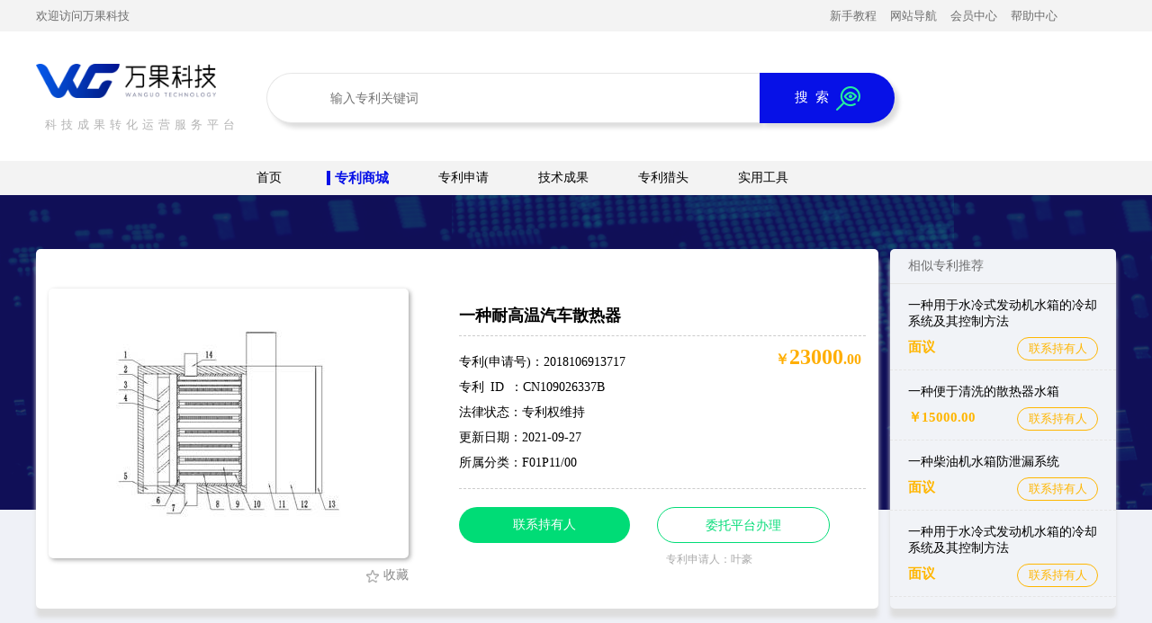

--- FILE ---
content_type: text/html; charset=UTF-8
request_url: http://www.wg39.com/patent/detail/+QXhKMmw9ajRZRG9QWEthZUpOb252
body_size: 6939
content:
<!DOCTYPE html>
<html lang="en">
<head>
        <meta charset="utf-8">
    <meta name="renderer" content="webkit">
    <meta http-equiv="X-UA-Compatible" content="IE=edge,chrome=1"/>
    <meta name="csrf-token" content="NpzTcku6uTFH6qpW0RJEHEeekUgVOpVWyK345Zoy">
    <title>一种耐高温汽车散热器专利交易 - 发明类- 万果科技</title>
        <meta name="keywords" content="一种耐高温汽车散热器专利，一种耐高温汽车散热器">
    <meta name="description" content="一种耐高温汽车散热器属于发明类，一种耐高温汽车散热器专利，一种耐高温汽车散热器专利交易，本发明公开了一种耐高温汽车散热器，包括壳体、内腔、导风壳、导风板、散热口、水箱、...专利买卖就来万果，我们致力于专利交易综合服务。">
    <script type="text/javascript" src="http://wgs.tmtmw.com/js/jquery.min.js"></script>
    <link rel="stylesheet" href="http://wgs.tmtmw.com/css/pc/style.css?5" type="text/css" />
    <script type="text/javascript" src="http://wgs.tmtmw.com/js/common.js" defer></script>
    <script type="text/javascript" src="http://wgs.tmtmw.com/js/pc/common.js" defer></script>
    <script type="text/javascript" src="http://wgs.tmtmw.com/third_party/art_dialog/dialog-min.js" defer></script>
    <link rel="stylesheet" href="http://wgs.tmtmw.com/third_party/art_dialog/ui-dialog.css?1" type="text/css" />
    <script type="text/javascript">
        var tagAliasArray  = {"category":"cate","c1":"c1","c2":"c2","state":"s","type":"t","price":"p","keyword":"key","onsale":"os","type_state":"ts"};
function tagAlias(i){
    var r = i;
    $.each(tagAliasArray, function(k, v){
        if(i==k){
            r = v;
        }
    });
    return r;
}    </script>
    <style>
        #footer{
            background: url('http://wgs.tmtmw.com/images/pc/common/footerbg.png?imageslim') no-repeat center center;
        }
    </style>
</head>
<body>
<link rel="stylesheet" href="http://wgs.tmtmw.com/css/dialog.css" type="text/css" />
<script type="text/javascript" src="http://wgs.tmtmw.com/js/dialog.js?1" defer></script>
<style type="text/css">
    #dialog_login_cont #login_phone{ background-image: url('http://wgs.tmtmw.com/images/mobile/common/who-blue.png?imageslim') }

    #dialog_login_cont #phone_code{ background-image: url('http://wgs.tmtmw.com/images/mobile/common/Password-blue.png?imageslim') }
</style>
<div id="dialogs">
            <link rel="stylesheet" href="http://wgs.tmtmw.com/css/dialog_pc.css" type="text/css" />
                <div id="dialog_type1">
            <a class="dialog_type1_close" href="javascript:;"><img src="http://wgs.tmtmw.com/images/mobile/common/layer_close_img.png?imageslim"/></a>

            <div id="dialog_type1_logo">
                                    <img src="http://wgs.tmtmw.com/images/pc/common/logo.png?imageslim"/>
                            </div>
            <div id="dialog_type1_title_div">
            </div>
            <div id="dialog_type1_input_div">
                <input id="dialog_type1_input" autocomplete="off" type="tel" name="telphone" value="" placeholder="请输入您的联系电话"/>
            </div>
            <input type="hidden" name="detail_type" id="dialog_type1_detail_type" value=""/>
            <input type="hidden" id="dialog_type1_input_pc" value="440"/>

            <div id="dialog_type1_btn">联系我</div>
            <div id="dialog_type1_tip">请放心留电，您的信息提交后自动加密</div>
        </div>
                <div id="dialog_login_cont">
            <a class="dialog_login_close" href="javascript:;"><img src="http://wgs.tmtmw.com/images/mobile/common/layer_close_img.png?imageslim"/></a>

            <div class="logo">
                                    <img src="http://wgs.tmtmw.com/images/pc/common/logo.png?imageslim"/>
                            </div>
            <div class="title">
                <p class="t1">欢迎登录</p>

                <p class="t2">浙江万果科技有限公司</p>
            </div>
            <div id="dialog_login_div">
                <input id="login_phone" type="tel" placeholder="登录手机号"/>

                <div class="code_cont">
                    <input id="phone_code" type="tel" placeholder="请输入验证码"/>
                    <a id="get_phone_code" href="javascript:;">获取验证码</a>
                </div>
                <input type="hidden" name="detail_type" id="dialog_login_detail_type" value=""/>
                <input type="hidden" id="dialog_login_pc" value="535"/>

                <div id="do_dialog_login">立即登录</div>
                <div id="dialog_login_tip">没有账号？<span class="hb_reg">立即注册</span></div>
            </div>
        </div>
    </div><div id="body">
    <style>
    .fld_not_login, .fld_is_login {
        display: none;
    }
</style>
<div id="header">
    <div id="header_banner">
        <div class="content">
            <div id="hb_left">
                                    欢迎访问万果科技
                            </div>
            <div id="hb_right">
                <ul>
                                        <a href="/help/2925">
                        <li>新手教程</li>
                    </a>
                                        <li class="more_content">
                        网站导航
                        <div class="dl_list">
                                                            <ul class="top_nav_ul">
                                    <a href="">
                                        <li class="nav_title">实用工具</li>
                                    </a>
                                                                            <a href="/download" >
                                            <li class="nav_content">专利文书下载</li>
                                        </a>
                                                                            <a href="/help/2945" >
                                            <li class="nav_content">专利申请流程图</li>
                                        </a>
                                                                            <a href="/help/2946" >
                                            <li class="nav_content">专利交易流程图</li>
                                        </a>
                                                                    </ul>
                                                            <ul class="top_nav_ul">
                                    <a href="">
                                        <li class="nav_title">帮助中心</li>
                                    </a>
                                                                            <a href="/help/2925"  rel="nofollow" >
                                            <li class="nav_content">新手教程</li>
                                        </a>
                                                                    </ul>
                                                            <ul class="top_nav_ul">
                                    <a href="">
                                        <li class="nav_title">关于我们</li>
                                    </a>
                                                                            <a href="/help/2918" >
                                            <li class="nav_content">公司简介</li>
                                        </a>
                                                                            <a href="/help/2919" >
                                            <li class="nav_content">商务合作</li>
                                        </a>
                                                                            <a href="/help/2920" >
                                            <li class="nav_content">联系方式</li>
                                        </a>
                                                                    </ul>
                                                            <ul class="top_nav_ul">
                                    <a href="">
                                        <li class="nav_title">交易保障</li>
                                    </a>
                                                                            <a href="/help/2923"  rel="nofollow" >
                                            <li class="nav_content">支付方式</li>
                                        </a>
                                                                            <a href="/help/2924"  rel="nofollow" >
                                            <li class="nav_content">服务协议</li>
                                        </a>
                                                                    </ul>
                                                    </div>
                    </li>
                    <a href="/my_patent">
                        <li>会员中心</li>
                    </a>
                    <a href="/help/2947">
                        <li>帮助中心</li>
                    </a>
                </ul>
                <ul>
                    <div class="fld_not_login">
                        <a id="hb_login" href="javascript:;">
                            <li>登录</li>
                        </a>
                        <a class="hb_reg" href="javascript:;">
                            <li>注册</li>
                        </a>
                    </div>
                    <div class="fld_is_login">
                        <a href="/my_patent">
                            <li>Hi,
                                <span id="login_auth_name"></span>
                            </li>
                        </a>
                        <a id="hb_logout" href="javascript:;">
                            <li>退出</li>
                        </a>
                    </div>
                </ul>
            </div>
            <div class="clear"></div>
        </div>
    </div>
    <div id="header_search" class="content">
        <a id="hs_left" href="/">
                            <img src='http://wgs.tmtmw.com/images/pc/common/logo.png?imageslim' alt="专利申请,专利转让,万果科技"/>
                        <p>科技成果转化运营服务平台</p>
        </a>

        <div id="hs_right">
                        <input id="search_input" type="text" placeholder="输入专利关键词" name="keyword" value="">
            <button id="search_btn">
                搜&nbsp;&nbsp;索&nbsp;&nbsp;<img src='http://wgs.tmtmw.com/images/pc/common/search.png?imageslim'/>
            </button>
        </div>
        
        <div class="clear"></div>
    </div>
    <div id="header_bar">
        <div class="content">
            <ul>
                <a href="/">
                    <li >首页</li>
                </a>
                <a href="/search">
                    <li class="active">专利商城</li>
                </a>
                <a href="/apply">
                    <li >专利申请</li>
                </a>
                <a href="/technology">
                    <li >技术成果</li>
                </a>
                <a href="/headhunter">
                    <li >专利猎头</li>
                </a>
                <a href="/help/2946">
                    <li >实用工具</li>
                </a>
            </ul>
            <div class="clear"></div>
        </div>
    </div>
</div>
<script>
    $(function () {
        //搜索功能
                                var topSearchObj = new Object();
                $("#header_search #search_btn").click(function () {
            var type = $("#header_search #search_select").val();
            var keyword = $("#header_search #search_input").val();
            if (type) {
                topSearchObj[tagAlias('type')] = type;
            } else {
                topSearchObj[tagAlias('type')] = null;
            }
            if (keyword) {
                topSearchObj[tagAlias('keyword')] = keyword;
            } else {
                topSearchObj[tagAlias('keyword')] = null;
            }
            var p = "";
            $.each(topSearchObj, function (i, v) {
                if (v && v != 'null') {
                    if (p) {
                        p += "&" + tagAlias(i) + "=" + encodeURIComponent(v);
                    } else {
                        p += tagAlias(i) + "=" + encodeURIComponent(v);
                    }
                }
            });
            var searchJumpUrl = "/search?";
            window.location.href = searchJumpUrl + p;
        });
    })
</script>        <link rel="stylesheet" href="http://wgs.tmtmw.com/css/pc/detail.css?1" type="text/css" />
    <script type="text/javascript" src="http://wgs.tmtmw.com/js/pc/detail.js?1" defer></script>
    <style>
        #detail1{
            background: url('http://wgs.tmtmw.com/images/pc/detail/detail-bg.png?imageslim') no-repeat top center;
        }
    </style>
    <div id="detail1">
        <div class="content">
            <div id="detail1_left">
                <div id="d1l_left">
                    <div id="goods_img"><img src='http://wga.tmtmw.com/patent_img/e195e12ddab1cf37eef11a06e176791a.jpg?imageslim' alt="一种耐高温汽车散热器"/></div>
                    <p class="add_to_fav fav  hide " patent_id="213303">
                        <img class="fav_img" src='http://wgs.tmtmw.com/images/pc/detail/star-green.png?imageslim'/>已收藏
                    </p>

                    <p class="add_to_fav unfav " patent_id="213303">
                        <img class="fav_img" src='http://wgs.tmtmw.com/images/pc/detail/star-gray.png?imageslim'/>收藏
                    </p>
                </div>
                <div id="d1l_right">
                    <p class="d1lr_title">一种耐高温汽车散热器</p>

                    <p class="d1lr_content">
                        <span class="the_price">
                                                            ￥<span>23000</span>.00
                                                    </span>
                    </p>

                    <p class="d1lr_content">专利(申请号)：2018106913717</p>

                    <p class="d1lr_content">专利&ensp;ID&ensp;：CN109026337B</p>

                    <p class="d1lr_content">法律状态：专利权维持</p>

                    <p class="d1lr_content">更新日期：2021-09-27</p>

                    <p class="d1lr_content">所属分类：F01P11/00</p>

                    <div id="d1lr_bottom">
                                                                                    <div id="d1lr_bottom_left2">
                                    <div class="login_div" detail_type="650">
                                        联系持有人
                                    </div>
                                </div>
                                                                            <div id="d1lr_bottom_right">
                            <div class="offical_advice" detail_type="649">委托平台办理</div>
                                                            <p>专利申请人：叶豪</p>
                                                    </div>
                        <div class="clear"></div>
                    </div>
                </div>
            </div>
            <div id="detail1_right">
                <p class="o_p">相似专利推荐</p>
                                    <div class="o_div">
                        <a href="/patent/detail/+QXlweWxCellkRG9QWEthZUpOb252">
                            <p class="p1">一种用于水冷式发动机水箱的冷却系统及其控制方法</p>
                        </a>

                        <p class="p2">面议</p>

                        <button class="patent_detail_btn" detail_type="647">联系持有人</button>
                    </div>
                                    <div class="o_div">
                        <a href="/patent/detail/+QXhaU2pBajhiRG9QWEthZUpOb252">
                            <p class="p1">一种便于清洗的散热器水箱</p>
                        </a>

                        <p class="p2">￥15000.00</p>

                        <button class="patent_detail_btn" detail_type="647">联系持有人</button>
                    </div>
                                    <div class="o_div">
                        <a href="/patent/detail/+QXlweXJCelFlRG9QWEthZUpOb252">
                            <p class="p1">一种柴油机水箱防泄漏系统</p>
                        </a>

                        <p class="p2">面议</p>

                        <button class="patent_detail_btn" detail_type="647">联系持有人</button>
                    </div>
                                    <div class="o_div">
                        <a href="/patent/detail/+QXlweWxCelljRG9QWEthZUpOb252">
                            <p class="p1">一种用于水冷式发动机水箱的冷却系统及其控制方法</p>
                        </a>

                        <p class="p2">面议</p>

                        <button class="patent_detail_btn" detail_type="647">联系持有人</button>
                    </div>
                            </div>
            <div class="clear"></div>
        </div>
    </div>
    <div id="detail2">
        <div class="content">
            <div id="d2_left">
                <div id="d2l_d1">
                    <p id="d2ld1_title">
                        <img src='http://wgs.tmtmw.com/images/pc/detail/detail-protect.png?imageslim'/>&nbsp;&nbsp;万果交易保障
                    </p>

                    <p class="d2ld1_p"><img src='http://wgs.tmtmw.com/images/pc/detail/protect-1.png?imageslim'/>&nbsp;&nbsp;源头对接，价格透明
                    </p>

                    <p class="d2ld1_p"><img src='http://wgs.tmtmw.com/images/pc/detail/protect-2.png?imageslim'/>&nbsp;&nbsp;平台验证，实名审核
                    </p>

                    <p class="d2ld1_p"><img src='http://wgs.tmtmw.com/images/pc/detail/protect-3.png?imageslim'/>&nbsp;&nbsp;合同监控，代办手续
                    </p>

                    <p class="d2ld1_p"><img src='http://wgs.tmtmw.com/images/pc/detail/protect-4.png?imageslim'/>&nbsp;&nbsp;资金担保，风险赔付
                    </p>
                </div>
                <div id="d2l_d2">
                    <img src='http://wgs.tmtmw.com/images/pc/detail/help.png?imageslim'/>
                    <input type="text" name="telphone" placeholder="输入您的联系电话"/>
                    <textarea name="need" placeholder="请输入您对专利要求:如智能家电发明专利..."></textarea>
                    <button detail_type="651">快速帮我匹配</button>
                </div>
                                    <div id="d2l_d3">
                        <p id="d2ld3_p">相似专利推荐</p>
                                                                                    <div class="d2ld3_div">
                                    <div class="patent_detail_div">
                                        <a href="/patent/detail/+QXhaU2pBajhiRG9QWEthZUpOb252">
                                            <div class="ot_img">
                                                <img src='http://wgs.tmtmw.com/images/patent_default.png?imageslim' alt="一种便于清洗的散..."/>
                                            </div>
                                        </a>

                                        <div class="patent_detail">
                                            <a href="/patent/detail/+QXhaU2pBajhiRG9QWEthZUpOb252">
                                                <p class="patent_detail_p1">一种便于清洗的散...</p>
                                            </a>

                                            <p class="patent_detail_p2">￥15000.00</p>

                                            <div class="patent_detail_btn" detail_type="653">免费咨询</div>
                                        </div>
                                    </div>
                                </div>
                                                                                                                <div class="d2ld3_div">
                                    <div class="patent_detail_div">
                                        <a href="/patent/detail/+QXlweXJCelFlRG9QWEthZUpOb252">
                                            <div class="ot_img">
                                                <img src='http://wgs.tmtmw.com/images/patent_default.png?imageslim' alt="一种柴油机水箱防..."/>
                                            </div>
                                        </a>

                                        <div class="patent_detail">
                                            <a href="/patent/detail/+QXlweXJCelFlRG9QWEthZUpOb252">
                                                <p class="patent_detail_p1">一种柴油机水箱防...</p>
                                            </a>

                                            <p class="patent_detail_p2">面议</p>

                                            <div class="patent_detail_btn" detail_type="653">免费咨询</div>
                                        </div>
                                    </div>
                                </div>
                                                                        </div>
                            </div>
            <div id="d2_right">
                <div class="c_1">
                    <a name="detail" class="cbtn">
                        <div class="c_1_d c_1_d1">专利详情</div>
                    </a>
                    <a name="flow" class="cbtn">
                        <div class="c_1_d">交易流程</div>
                    </a>
                    <a name="data" class="cbtn">
                        <div class="c_1_d">资料过户</div>
                    </a>
                    <a name="problem" class="cbtn">
                        <div class="c_1_d">常见问题</div>
                    </a>

                    <div class="clear"></div>
                </div>
                <div class="clear"></div>
                <div class="d2r_content" id="detail">
                    <div class="d2r_stitle">
                        专利详情
                    </div>
                    <div class="d2r_scontent">
                        本发明公开了一种耐高温汽车散热器，包括壳体、内腔、导风壳、导风板、散热口、水箱、循环出水口、隔板、换热管体、连通孔、过滤冷却装置、风机、防护过滤网和循环进水口；本发明具有结构合理简单、生产成本低、安装方便，使用时，汽车循环冷却水首先通过循环进水口进入到水箱中，同时启动风机驱使外部空气通过过滤冷却装置中过滤板过滤后吹入到换热管体中，然后水箱中冷却水将热量传递给空气，而后热空气再通过导风板和散热口排出，而冷却后的冷却水则通过循环出水口输出进行冷却，这里设置的过滤冷却装置，既能够对空气进行过滤，又便于通过清理刷对过滤后的杂质进行清理。
                    </div>
                </div>
                <div class="d2r_content" id="flow">
                    <div class="d2r_scontent">
                        <p style="text-align: center;font-size:24px;">专利交易流程</p>

                        <p style="text-align: center;font-size:12px;">Patent transaction steps</p>

                        <div style="text-align: center;margin-top:20px;">
                            <img src='http://wgs.tmtmw.com/images/pc/detail/step.png?imageslim'/>
                        </div>
                    </div>
                </div>
                <div class="d2r_content" id="data">
                    <div class="d2r_stitle">
                        资料过户
                    </div>
                    <div class="d2r_scontent">
                        <table class="table" cellspacing="0" cellpadding="0">
                            <tr>
                                <td class="table_title" colspan="3">买卖双方需提供资料</td>
                            </tr>
                            <tr>
                                <td width="20%"></td>
                                <td width="40%">公司</td>
                                <td>个人</td>
                            </tr>
                            <tr>
                                <td>买家</td>
                                <td>企业营业执照<br/>企业组织机构代码证</td>
                                <td>身份证</td>
                            </tr>
                            <tr>
                                <td>卖家</td>
                                <td>企业营业执照<br/>专利证书原件</td>
                                <td>身份证<br/>专利证书原件</td>
                            </tr>
                        </table>
                        <table class="table" cellspacing="0" cellpadding="0">
                            <tr>
                                <td class="table_title" width="50%">平台提供</td>
                                <td class="table_title" width="50%">过户后您将获得</td>
                            </tr>
                            <tr>
                                <td>专利代理委托书<br/>专利权转让协议<br/>办理文件副本请求书<br/>发明人变更声明</td>
                                <td>专利证书<br/>手续合格通知书<br/>专利登记簿副本</td>
                            </tr>
                        </table>
                    </div>
                </div>
                <div class="d2r_content" id="problem">
                    <div class="d2r_stitle">
                        常见问题
                    </div>
                    <div class="d2r_scontent">
                        <p class="d2r_scontent_q">Q:专利年费如何缴纳？</p>

                        <p class="d2r_scontent_a">
                            A:授予专利权当年的年费，应在授予专利权通知书中指定的期限内缴纳，以后的年费应在前一年度期满前一个月内预缴。如果没按规定时间缴纳或缴纳数额不足，可在年费期满之日起6个月内补缴，同时缴纳相应数额的滞纳金。</p>

                        <p class="d2r_scontent_q">Q:专利的有效期是多少年？</p>

                        <p class="d2r_scontent_a">A:发明专利20年；实用新型专利10年；外观设计专利10年。</p>

                        <p class="d2r_scontent_q">Q:购买专利的时候要注意些什么问题？</p>

                        <p class="d2r_scontent_a">
                            A:1、专利有效期长短。每个专利都有一定有效期，例如实用和外观有效期10年，发明是20年。购买时需要留意您所购买的专利有效期还有多久。<br/>
                            2、专利权人。查看专利权人是否是出售专利者，专利权人是否有多个。避免出现出售者无权销售专利，签订合同无效的情况。<br/>
                            3、专利类型。专利名称会有多个类似，要确认您购买的专利是哪个类型的，与合同是否一致。<br/>
                            4、专利目前授权使用情况。该专利是否有许可转让甚至独占许可过，这些都需要在合同中列明，避免购买了独占许可的专利，而无法使用。<br/>
                            5、专利是否出于有权状态。（是否存在未及时缴纳年费或者被宣布无效等情况）</p>

                        <p class="d2r_scontent_q">Q:买的专利多久能下证？</p>

                        <p class="d2r_scontent_a">A:著录项目变更请求书递交后，一般1-2个月左右就会收到通知，国家知识产权局会下达《手续合格通知书》。</p>
                    </div>
                </div>
            </div>
            <div class="clear"></div>
        </div>
    </div>
    <div id="modal-overlay">
        <div class="contact_info">
            <table>
                <tr>
                    <th colspan="2">一种耐高温汽车散热器</th>
                </tr>
                <tr>
                    <td width="100">持有人</td>
                    <td width="300" class="left_td">商丘豫腾商标代理有限公司</td>
                </tr>
                <tr>
                    <td>专利申请人</td>
                    <td class="left_td">叶豪</td>
                </tr>
                <tr class="no_border">
                    <td colspan="2">
                        <p class="title">专利持有人<span class="s1">共<span class="s2"></span>位</span></p>

                        <div id="contact_info_ul"></div>
                    </td>
                </tr>
                <tr>
                    <td>联系人</td>
                    <td class="left_td contact"></td>
                </tr>
                <tr>
                    <td>电话</td>
                    <td class="left_td contact_phone"></td>
                </tr>
                <tr>
                    <td>微信</td>
                    <td class="left_td contact_wx"></td>
                </tr>
                <tr>
                    <td>QQ</td>
                    <td class="left_td contact_qq"></td>
                </tr>
            </table>
            <p class="remind"></p>

            <div class="bottom_text">
                <p>浙江万果科技有限公司</p>
            </div>
            <div class="to_close"><img id="close_modal" src="http://wgs.tmtmw.com/images/close_pc.png?imageslim"/>
            </div>
        </div>
    </div>
    <div id="footer">
    <div id="footer_wrap" class="content">
                    <ul class="footer_ul">
                <a href="">
                    <li class="footer_title">实用工具</li>
                </a>
                                    <a href="/download" >
                        <li class="footer_content">专利文书下载</li>
                    </a>
                                    <a href="/help/2945" >
                        <li class="footer_content">专利申请流程图</li>
                    </a>
                                    <a href="/help/2946" >
                        <li class="footer_content">专利交易流程图</li>
                    </a>
                            </ul>
                    <ul class="footer_ul">
                <a href="">
                    <li class="footer_title">帮助中心</li>
                </a>
                                    <a href="/help/2925"  rel="nofollow" >
                        <li class="footer_content">新手教程</li>
                    </a>
                            </ul>
                    <ul class="footer_ul">
                <a href="">
                    <li class="footer_title">关于我们</li>
                </a>
                                    <a href="/help/2918" >
                        <li class="footer_content">公司简介</li>
                    </a>
                                    <a href="/help/2919" >
                        <li class="footer_content">商务合作</li>
                    </a>
                                    <a href="/help/2920" >
                        <li class="footer_content">联系方式</li>
                    </a>
                            </ul>
                    <ul class="footer_ul">
                <a href="">
                    <li class="footer_title">交易保障</li>
                </a>
                                    <a href="/help/2923"  rel="nofollow" >
                        <li class="footer_content">支付方式</li>
                    </a>
                                    <a href="/help/2924"  rel="nofollow" >
                        <li class="footer_content">服务协议</li>
                    </a>
                            </ul>
                <div id="footer_div">
            <p id="fd_p1">服务热线</p>

            <p id="fd_p2">400-698-7588</p>

            <p id="fd_p3">周一至周六9：00---18：00</p>
        </div>
        <div class="clear"></div>
        <div id="foot_html">
            万果科技
        </div>
                <p id="fw_p" style="letter-spacing: 0">浙江万果科技有限公司&nbsp;&nbsp;&nbsp;&nbsp;备案号：<a href="https://beian.miit.gov.cn" target="_blank" rel="nofollow" style="color: #fff;">浙ICP备19027985号-2</a> </p>
    </div>
</div></div>
    <script>
    function loadScript(url, callback){
        var script = document.createElement ("script")
        script.type = "text/javascript";
        if (script.readyState){ //IE
            script.onreadystatechange = function(){
                if (script.readyState == "loaded" || script.readyState == "complete"){
                    script.onreadystatechange = null;
                    callback();
                }
            };
        } else { //Others
            script.onload = function(){
                callback();
            };
        }
        script.src = url;
        document.getElementsByTagName("head")[0].appendChild(script);
    }
    function wblog(){
        $(function(){
            $.get("/website_log");
        })
    }
    
    if(typeof $ == 'undefined'){
        loadScript("/js/jquery.min.js", wblog);
    }else{
        wblog();
    }
</script>                <script type="text/javascript" src="https://s9.cnzz.com/z_stat.php?id=1278137707&web_id=1278137707"></script>
        

</body>
</html>

--- FILE ---
content_type: text/javascript
request_url: http://wgs.tmtmw.com/js/pc/detail.js?1
body_size: 1388
content:
var contact = [];
$(function () {
    $('.free_advice').click(function () {
        leftPhoneDialog1('免费咨询', '我对此专利感兴趣，请持有人联系我', '联系我', $(this).attr('detail_type'));
    });
    $('.login_div').click(function () {
        loginDialog($(this).attr('detail_type'));
    });
    $('.offical_advice').click(function () {
        leftPhoneDialog1('官方在线咨询', '我对此专利感兴趣，请持有人联系我', '联系我', $(this).attr('detail_type'));
    });
    $('#d1r_div1 button').click(function () {
        leftPhone($('#d1r_div1 input[name=need_phone]').val(), $(this).attr('detail_type'));
    });
    $('.patent_detail_btn').click(function () {
        leftPhoneDialog1('免费咨询', '我对此专利感兴趣，请持有人联系我', '联系我', $(this).attr('detail_type'));
    });
    $('#d2l_d2 button').click(function () {
        leftPhone($('#d2l_d2 input[name=telphone]').val(), $(this).attr('detail_type'), $('#d2l_d2 textarea[name=need]').val());
    });
    $('.add_to_fav').click(function () {
        var patent_id = $(this).attr('patent_id');
        $.get('/collect_patent', {'patent_id': patent_id}, function (res) {
            if (res.status == 1) {//搜藏
                $('.fav').removeClass('hide');
                $('.unfav').addClass('hide');
            } else {
                $('.unfav').removeClass('hide');
                $('.fav').addClass('hide');
            }
        })
    });
    //点击查看专利持有人
    $('.get_holder_info').click(function () {
        var obj = $(this);
        $.post('/get_holder_info', {
            '_token': $('meta[name=csrf-token]').attr('content'),
            'h_id': obj.attr('h_id')
        }, function (data) {
            if (data['state'] == -1) {
                alert(data['msg']);
                return false;
            }
            contact = data['info'];
            var modal = $('#modal-overlay');
            modal.find('.s2').html(contact.length);
            modal.find('.remind').html('<span>查询成功！</span>今日剩余次数：<span>' + data['msg'] + '</span>');
            var contact_info_ul = $('#contact_info_ul');
            contact_info_ul.html('');
            for (var i in contact) {
                var str = contact[i]['contact'];
                str = str.substring(str.length - 2);
                if (str.length == 0) {
                    str = 'C' + parseInt(parseInt(i) + 1);
                }
                contact_info_ul.append('<div onclick="showC(' + i + ')" class="li li_c' + i + '">' + str + '</div>');
            }
            showC(0);
            modal.show();
        });
    });
    $('#close_modal').click(function () {
        $('#modal-overlay').hide();
    });
    $(document).on('click', '.cbtn', function () {
        $('html,body').animate({scrollTop: $("#" + this.name).offset().top - 34}, 500);
    });
    $(window).scroll(function () {
        checkScroll();
    });
});
function checkScroll() {
    var winPos = $(window).scrollTop() + 40; //屏幕位置
    var NodePos = [$('#detail').offset().top, $('#flow').offset().top, $('#data').offset().top, $('#problem').offset().top, 9999];//提前获取好元素位置
    var length = NodePos.length; //console.log(NodePos);
    if (winPos <= NodePos[0]) {
        $('.c_1').removeClass('move');
        $('.c_1_d').removeClass('c_1_d1');
        $('.c_1_d:eq(0)').addClass('c_1_d1');
    } else {
        if (winPos <= NodePos[length - 2] + 60) {
            $('.c_1').addClass('move');
        } else {
            $('.c_1').removeClass('move');
        }
        for (var i = 0; i < length; i++) {
            if (winPos <= NodePos[i + 1] && winPos > NodePos[i]) {
                $('.c_1_d').removeClass('c_1_d1');
                $('.c_1_d:eq(' + (i) + ')').addClass('c_1_d1');
                break;
            }
        }
    }
}
function showC(i) {
    var overlay = $('#modal-overlay');
    overlay.find('.contact').html(contact[i]['contact']);
    overlay.find('.contact_phone').html(contact[i]['contact_phone']);
    overlay.find('.contact_wx').html(contact[i]['contact_wx']);
    overlay.find('.contact_qq').html(contact[i]['contact_qq']);
    $('.li').removeClass('active');
    $('.li_c' + i).addClass('active');
}